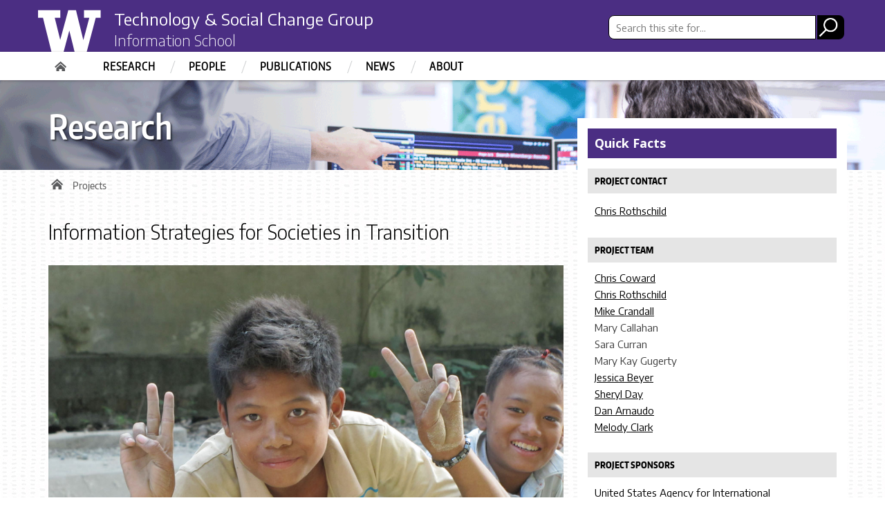

--- FILE ---
content_type: text/html; charset=UTF-8
request_url: http://tascha.uw.edu/projects/information-strategies-for-societies-in-transition/
body_size: 38189
content:
<!DOCTYPE html>
<html xmlns="http://www.w3.org/1999/xhtml" lang="en" xml:lang="en" class="no-js">
    <head>
        <title> Information Strategies for Societies in Transition  |  The Technology &amp; Social Change Group </title>
        <meta charset="utf-8">
        <meta name="description" content="">
        <meta name="viewport" content="width=device-width, initial-scale=1">
	   <link rel="icon" type="image/x-icon" href="/wp-content/themes/tascha/assets/images/favicon.ico">
        <!-- Place favicon.ico and apple-touch-icon.png in the root directory -->

        <meta name='robots' content='max-image-preview:large' />
<link rel='dns-prefetch' href='//fonts.googleapis.com' />
<link rel="alternate" type="application/rss+xml" title="The Technology &amp; Social Change Group &raquo; Feed" href="https://tascha.uw.edu/feed/" />
<link rel="alternate" title="oEmbed (JSON)" type="application/json+oembed" href="https://tascha.uw.edu/wp-json/oembed/1.0/embed?url=https%3A%2F%2Ftascha.uw.edu%2Fprojects%2Finformation-strategies-for-societies-in-transition%2F" />
<link rel="alternate" title="oEmbed (XML)" type="text/xml+oembed" href="https://tascha.uw.edu/wp-json/oembed/1.0/embed?url=https%3A%2F%2Ftascha.uw.edu%2Fprojects%2Finformation-strategies-for-societies-in-transition%2F&#038;format=xml" />
<meta property="og:image" content="https://tascha.uw.edu/wp-content/uploads/2021/06/Myanmar_rev.jpg" />
<meta name="twitter:card" content="summary" />
<meta name="twitter:site" content="@uw" />
<meta name="twitter:creator" content="@uw" />
<meta name="twitter:card" content="summary_large_image" />
<meta property="og:title" content="Information Strategies for Societies in Transition" />
<meta property="og:url" content="http://tascha.uw.edu/projects/information-strategies-for-societies-in-transition/" />
<meta property="og:site_name" content="The Technology &amp; Social Change Group" />
<meta property="og:description" content="The Information Strategies for Societies in Transition program was developed to address the challenges Myanmar faces as it seeks to “catch-up” in the world’s most economically competitive..." />

      
<style id='wp-img-auto-sizes-contain-inline-css' type='text/css'>
img:is([sizes=auto i],[sizes^="auto," i]){contain-intrinsic-size:3000px 1500px}
/*# sourceURL=wp-img-auto-sizes-contain-inline-css */
</style>
<style id='wp-emoji-styles-inline-css' type='text/css'>

	img.wp-smiley, img.emoji {
		display: inline !important;
		border: none !important;
		box-shadow: none !important;
		height: 1em !important;
		width: 1em !important;
		margin: 0 0.07em !important;
		vertical-align: -0.1em !important;
		background: none !important;
		padding: 0 !important;
	}
/*# sourceURL=wp-emoji-styles-inline-css */
</style>
<style id='wp-block-library-inline-css' type='text/css'>
:root{--wp-block-synced-color:#7a00df;--wp-block-synced-color--rgb:122,0,223;--wp-bound-block-color:var(--wp-block-synced-color);--wp-editor-canvas-background:#ddd;--wp-admin-theme-color:#007cba;--wp-admin-theme-color--rgb:0,124,186;--wp-admin-theme-color-darker-10:#006ba1;--wp-admin-theme-color-darker-10--rgb:0,107,160.5;--wp-admin-theme-color-darker-20:#005a87;--wp-admin-theme-color-darker-20--rgb:0,90,135;--wp-admin-border-width-focus:2px}@media (min-resolution:192dpi){:root{--wp-admin-border-width-focus:1.5px}}.wp-element-button{cursor:pointer}:root .has-very-light-gray-background-color{background-color:#eee}:root .has-very-dark-gray-background-color{background-color:#313131}:root .has-very-light-gray-color{color:#eee}:root .has-very-dark-gray-color{color:#313131}:root .has-vivid-green-cyan-to-vivid-cyan-blue-gradient-background{background:linear-gradient(135deg,#00d084,#0693e3)}:root .has-purple-crush-gradient-background{background:linear-gradient(135deg,#34e2e4,#4721fb 50%,#ab1dfe)}:root .has-hazy-dawn-gradient-background{background:linear-gradient(135deg,#faaca8,#dad0ec)}:root .has-subdued-olive-gradient-background{background:linear-gradient(135deg,#fafae1,#67a671)}:root .has-atomic-cream-gradient-background{background:linear-gradient(135deg,#fdd79a,#004a59)}:root .has-nightshade-gradient-background{background:linear-gradient(135deg,#330968,#31cdcf)}:root .has-midnight-gradient-background{background:linear-gradient(135deg,#020381,#2874fc)}:root{--wp--preset--font-size--normal:16px;--wp--preset--font-size--huge:42px}.has-regular-font-size{font-size:1em}.has-larger-font-size{font-size:2.625em}.has-normal-font-size{font-size:var(--wp--preset--font-size--normal)}.has-huge-font-size{font-size:var(--wp--preset--font-size--huge)}.has-text-align-center{text-align:center}.has-text-align-left{text-align:left}.has-text-align-right{text-align:right}.has-fit-text{white-space:nowrap!important}#end-resizable-editor-section{display:none}.aligncenter{clear:both}.items-justified-left{justify-content:flex-start}.items-justified-center{justify-content:center}.items-justified-right{justify-content:flex-end}.items-justified-space-between{justify-content:space-between}.screen-reader-text{border:0;clip-path:inset(50%);height:1px;margin:-1px;overflow:hidden;padding:0;position:absolute;width:1px;word-wrap:normal!important}.screen-reader-text:focus{background-color:#ddd;clip-path:none;color:#444;display:block;font-size:1em;height:auto;left:5px;line-height:normal;padding:15px 23px 14px;text-decoration:none;top:5px;width:auto;z-index:100000}html :where(.has-border-color){border-style:solid}html :where([style*=border-top-color]){border-top-style:solid}html :where([style*=border-right-color]){border-right-style:solid}html :where([style*=border-bottom-color]){border-bottom-style:solid}html :where([style*=border-left-color]){border-left-style:solid}html :where([style*=border-width]){border-style:solid}html :where([style*=border-top-width]){border-top-style:solid}html :where([style*=border-right-width]){border-right-style:solid}html :where([style*=border-bottom-width]){border-bottom-style:solid}html :where([style*=border-left-width]){border-left-style:solid}html :where(img[class*=wp-image-]){height:auto;max-width:100%}:where(figure){margin:0 0 1em}html :where(.is-position-sticky){--wp-admin--admin-bar--position-offset:var(--wp-admin--admin-bar--height,0px)}@media screen and (max-width:600px){html :where(.is-position-sticky){--wp-admin--admin-bar--position-offset:0px}}

/*# sourceURL=wp-block-library-inline-css */
</style><style id='wp-block-paragraph-inline-css' type='text/css'>
.is-small-text{font-size:.875em}.is-regular-text{font-size:1em}.is-large-text{font-size:2.25em}.is-larger-text{font-size:3em}.has-drop-cap:not(:focus):first-letter{float:left;font-size:8.4em;font-style:normal;font-weight:100;line-height:.68;margin:.05em .1em 0 0;text-transform:uppercase}body.rtl .has-drop-cap:not(:focus):first-letter{float:none;margin-left:.1em}p.has-drop-cap.has-background{overflow:hidden}:root :where(p.has-background){padding:1.25em 2.375em}:where(p.has-text-color:not(.has-link-color)) a{color:inherit}p.has-text-align-left[style*="writing-mode:vertical-lr"],p.has-text-align-right[style*="writing-mode:vertical-rl"]{rotate:180deg}
/*# sourceURL=http://tascha.uw.edu/wp-includes/blocks/paragraph/style.min.css */
</style>
<style id='global-styles-inline-css' type='text/css'>
:root{--wp--preset--aspect-ratio--square: 1;--wp--preset--aspect-ratio--4-3: 4/3;--wp--preset--aspect-ratio--3-4: 3/4;--wp--preset--aspect-ratio--3-2: 3/2;--wp--preset--aspect-ratio--2-3: 2/3;--wp--preset--aspect-ratio--16-9: 16/9;--wp--preset--aspect-ratio--9-16: 9/16;--wp--preset--color--black: #000000;--wp--preset--color--cyan-bluish-gray: #abb8c3;--wp--preset--color--white: #ffffff;--wp--preset--color--pale-pink: #f78da7;--wp--preset--color--vivid-red: #cf2e2e;--wp--preset--color--luminous-vivid-orange: #ff6900;--wp--preset--color--luminous-vivid-amber: #fcb900;--wp--preset--color--light-green-cyan: #7bdcb5;--wp--preset--color--vivid-green-cyan: #00d084;--wp--preset--color--pale-cyan-blue: #8ed1fc;--wp--preset--color--vivid-cyan-blue: #0693e3;--wp--preset--color--vivid-purple: #9b51e0;--wp--preset--gradient--vivid-cyan-blue-to-vivid-purple: linear-gradient(135deg,rgb(6,147,227) 0%,rgb(155,81,224) 100%);--wp--preset--gradient--light-green-cyan-to-vivid-green-cyan: linear-gradient(135deg,rgb(122,220,180) 0%,rgb(0,208,130) 100%);--wp--preset--gradient--luminous-vivid-amber-to-luminous-vivid-orange: linear-gradient(135deg,rgb(252,185,0) 0%,rgb(255,105,0) 100%);--wp--preset--gradient--luminous-vivid-orange-to-vivid-red: linear-gradient(135deg,rgb(255,105,0) 0%,rgb(207,46,46) 100%);--wp--preset--gradient--very-light-gray-to-cyan-bluish-gray: linear-gradient(135deg,rgb(238,238,238) 0%,rgb(169,184,195) 100%);--wp--preset--gradient--cool-to-warm-spectrum: linear-gradient(135deg,rgb(74,234,220) 0%,rgb(151,120,209) 20%,rgb(207,42,186) 40%,rgb(238,44,130) 60%,rgb(251,105,98) 80%,rgb(254,248,76) 100%);--wp--preset--gradient--blush-light-purple: linear-gradient(135deg,rgb(255,206,236) 0%,rgb(152,150,240) 100%);--wp--preset--gradient--blush-bordeaux: linear-gradient(135deg,rgb(254,205,165) 0%,rgb(254,45,45) 50%,rgb(107,0,62) 100%);--wp--preset--gradient--luminous-dusk: linear-gradient(135deg,rgb(255,203,112) 0%,rgb(199,81,192) 50%,rgb(65,88,208) 100%);--wp--preset--gradient--pale-ocean: linear-gradient(135deg,rgb(255,245,203) 0%,rgb(182,227,212) 50%,rgb(51,167,181) 100%);--wp--preset--gradient--electric-grass: linear-gradient(135deg,rgb(202,248,128) 0%,rgb(113,206,126) 100%);--wp--preset--gradient--midnight: linear-gradient(135deg,rgb(2,3,129) 0%,rgb(40,116,252) 100%);--wp--preset--font-size--small: 13px;--wp--preset--font-size--medium: 20px;--wp--preset--font-size--large: 36px;--wp--preset--font-size--x-large: 42px;--wp--preset--spacing--20: 0.44rem;--wp--preset--spacing--30: 0.67rem;--wp--preset--spacing--40: 1rem;--wp--preset--spacing--50: 1.5rem;--wp--preset--spacing--60: 2.25rem;--wp--preset--spacing--70: 3.38rem;--wp--preset--spacing--80: 5.06rem;--wp--preset--shadow--natural: 6px 6px 9px rgba(0, 0, 0, 0.2);--wp--preset--shadow--deep: 12px 12px 50px rgba(0, 0, 0, 0.4);--wp--preset--shadow--sharp: 6px 6px 0px rgba(0, 0, 0, 0.2);--wp--preset--shadow--outlined: 6px 6px 0px -3px rgb(255, 255, 255), 6px 6px rgb(0, 0, 0);--wp--preset--shadow--crisp: 6px 6px 0px rgb(0, 0, 0);}:where(.is-layout-flex){gap: 0.5em;}:where(.is-layout-grid){gap: 0.5em;}body .is-layout-flex{display: flex;}.is-layout-flex{flex-wrap: wrap;align-items: center;}.is-layout-flex > :is(*, div){margin: 0;}body .is-layout-grid{display: grid;}.is-layout-grid > :is(*, div){margin: 0;}:where(.wp-block-columns.is-layout-flex){gap: 2em;}:where(.wp-block-columns.is-layout-grid){gap: 2em;}:where(.wp-block-post-template.is-layout-flex){gap: 1.25em;}:where(.wp-block-post-template.is-layout-grid){gap: 1.25em;}.has-black-color{color: var(--wp--preset--color--black) !important;}.has-cyan-bluish-gray-color{color: var(--wp--preset--color--cyan-bluish-gray) !important;}.has-white-color{color: var(--wp--preset--color--white) !important;}.has-pale-pink-color{color: var(--wp--preset--color--pale-pink) !important;}.has-vivid-red-color{color: var(--wp--preset--color--vivid-red) !important;}.has-luminous-vivid-orange-color{color: var(--wp--preset--color--luminous-vivid-orange) !important;}.has-luminous-vivid-amber-color{color: var(--wp--preset--color--luminous-vivid-amber) !important;}.has-light-green-cyan-color{color: var(--wp--preset--color--light-green-cyan) !important;}.has-vivid-green-cyan-color{color: var(--wp--preset--color--vivid-green-cyan) !important;}.has-pale-cyan-blue-color{color: var(--wp--preset--color--pale-cyan-blue) !important;}.has-vivid-cyan-blue-color{color: var(--wp--preset--color--vivid-cyan-blue) !important;}.has-vivid-purple-color{color: var(--wp--preset--color--vivid-purple) !important;}.has-black-background-color{background-color: var(--wp--preset--color--black) !important;}.has-cyan-bluish-gray-background-color{background-color: var(--wp--preset--color--cyan-bluish-gray) !important;}.has-white-background-color{background-color: var(--wp--preset--color--white) !important;}.has-pale-pink-background-color{background-color: var(--wp--preset--color--pale-pink) !important;}.has-vivid-red-background-color{background-color: var(--wp--preset--color--vivid-red) !important;}.has-luminous-vivid-orange-background-color{background-color: var(--wp--preset--color--luminous-vivid-orange) !important;}.has-luminous-vivid-amber-background-color{background-color: var(--wp--preset--color--luminous-vivid-amber) !important;}.has-light-green-cyan-background-color{background-color: var(--wp--preset--color--light-green-cyan) !important;}.has-vivid-green-cyan-background-color{background-color: var(--wp--preset--color--vivid-green-cyan) !important;}.has-pale-cyan-blue-background-color{background-color: var(--wp--preset--color--pale-cyan-blue) !important;}.has-vivid-cyan-blue-background-color{background-color: var(--wp--preset--color--vivid-cyan-blue) !important;}.has-vivid-purple-background-color{background-color: var(--wp--preset--color--vivid-purple) !important;}.has-black-border-color{border-color: var(--wp--preset--color--black) !important;}.has-cyan-bluish-gray-border-color{border-color: var(--wp--preset--color--cyan-bluish-gray) !important;}.has-white-border-color{border-color: var(--wp--preset--color--white) !important;}.has-pale-pink-border-color{border-color: var(--wp--preset--color--pale-pink) !important;}.has-vivid-red-border-color{border-color: var(--wp--preset--color--vivid-red) !important;}.has-luminous-vivid-orange-border-color{border-color: var(--wp--preset--color--luminous-vivid-orange) !important;}.has-luminous-vivid-amber-border-color{border-color: var(--wp--preset--color--luminous-vivid-amber) !important;}.has-light-green-cyan-border-color{border-color: var(--wp--preset--color--light-green-cyan) !important;}.has-vivid-green-cyan-border-color{border-color: var(--wp--preset--color--vivid-green-cyan) !important;}.has-pale-cyan-blue-border-color{border-color: var(--wp--preset--color--pale-cyan-blue) !important;}.has-vivid-cyan-blue-border-color{border-color: var(--wp--preset--color--vivid-cyan-blue) !important;}.has-vivid-purple-border-color{border-color: var(--wp--preset--color--vivid-purple) !important;}.has-vivid-cyan-blue-to-vivid-purple-gradient-background{background: var(--wp--preset--gradient--vivid-cyan-blue-to-vivid-purple) !important;}.has-light-green-cyan-to-vivid-green-cyan-gradient-background{background: var(--wp--preset--gradient--light-green-cyan-to-vivid-green-cyan) !important;}.has-luminous-vivid-amber-to-luminous-vivid-orange-gradient-background{background: var(--wp--preset--gradient--luminous-vivid-amber-to-luminous-vivid-orange) !important;}.has-luminous-vivid-orange-to-vivid-red-gradient-background{background: var(--wp--preset--gradient--luminous-vivid-orange-to-vivid-red) !important;}.has-very-light-gray-to-cyan-bluish-gray-gradient-background{background: var(--wp--preset--gradient--very-light-gray-to-cyan-bluish-gray) !important;}.has-cool-to-warm-spectrum-gradient-background{background: var(--wp--preset--gradient--cool-to-warm-spectrum) !important;}.has-blush-light-purple-gradient-background{background: var(--wp--preset--gradient--blush-light-purple) !important;}.has-blush-bordeaux-gradient-background{background: var(--wp--preset--gradient--blush-bordeaux) !important;}.has-luminous-dusk-gradient-background{background: var(--wp--preset--gradient--luminous-dusk) !important;}.has-pale-ocean-gradient-background{background: var(--wp--preset--gradient--pale-ocean) !important;}.has-electric-grass-gradient-background{background: var(--wp--preset--gradient--electric-grass) !important;}.has-midnight-gradient-background{background: var(--wp--preset--gradient--midnight) !important;}.has-small-font-size{font-size: var(--wp--preset--font-size--small) !important;}.has-medium-font-size{font-size: var(--wp--preset--font-size--medium) !important;}.has-large-font-size{font-size: var(--wp--preset--font-size--large) !important;}.has-x-large-font-size{font-size: var(--wp--preset--font-size--x-large) !important;}
/*# sourceURL=global-styles-inline-css */
</style>

<style id='classic-theme-styles-inline-css' type='text/css'>
/*! This file is auto-generated */
.wp-block-button__link{color:#fff;background-color:#32373c;border-radius:9999px;box-shadow:none;text-decoration:none;padding:calc(.667em + 2px) calc(1.333em + 2px);font-size:1.125em}.wp-block-file__button{background:#32373c;color:#fff;text-decoration:none}
/*# sourceURL=/wp-includes/css/classic-themes.min.css */
</style>
<link rel='stylesheet' id='uw-master-css' href='http://tascha.uw.edu/wp-content/themes/uw-2014/style.css?ver=1.0.0' type='text/css' media='all' />
<link rel='stylesheet' id='google-font-open-css' href='https://fonts.googleapis.com/css?family=Open+Sans%3A400italic%2C700italic%2C400%2C700&#038;ver=3.6' type='text/css' media='all' />
<link rel='stylesheet' id='uw-style-css' href='http://tascha.uw.edu/wp-content/themes/tascha/style.css?ver=1.0.0' type='text/css' media='all' />
<script type="text/javascript" src="http://tascha.uw.edu/wp-content/themes/uw-2014/js/libraries/jquery.min.js?ver=1.11.3" id="jquery-js"></script>
<script type="text/javascript" src="http://tascha.uw.edu/wp-includes/js/underscore.min.js?ver=1.13.7" id="underscore-js"></script>
<script type="text/javascript" src="http://tascha.uw.edu/wp-includes/js/backbone.min.js?ver=1.6.0" id="backbone-js"></script>
<script type="text/javascript" id="site-js-extra">
/* <![CDATA[ */
var style_dir = "http://tascha.uw.edu";
var jetpackCarouselStrings = {"widths":[370,700,1000,1200,1400,2000],"is_logged_in":"","lang":"en","ajaxurl":"http://tascha.uw.edu/wp-admin/admin-ajax.php","nonce":"cc842f3c35","display_exif":"1","display_geo":"","background_color":"white","download_original":"View full size \u003Cspan class=\"photo-size\"\u003E{0}\u003Cspan class=\"photo-size-times\"\u003E\u00d7\u003C/span\u003E{1}\u003C/span\u003E","camera":"Camera","aperture":"Aperture","shutter_speed":"Shutter Speed","focal_length":"Focal Length","require_name_email":"1","login_url":"https://tascha.uw.edu/wp-login.php?redirect_to=https%3A%2F%2Ftascha.uw.edu%2Fprojects%2Finformation-strategies-for-societies-in-transition%2F"};
//# sourceURL=site-js-extra
/* ]]> */
</script>
<script type="text/javascript" src="http://tascha.uw.edu/wp-content/themes/uw-2014/js/site.js?ver=1.0.0" id="site-js"></script>
<link rel="https://api.w.org/" href="https://tascha.uw.edu/wp-json/" /><link rel="alternate" title="JSON" type="application/json" href="https://tascha.uw.edu/wp-json/wp/v2/projects/403522" /><link rel="EditURI" type="application/rsd+xml" title="RSD" href="https://tascha.uw.edu/xmlrpc.php?rsd" />
<meta name="generator" content="WordPress 6.9" />
<link rel="canonical" href="https://tascha.uw.edu/projects/information-strategies-for-societies-in-transition/" />
<link rel='shortlink' href='https://tascha.uw.edu/?p=403522' />

        <!--[if lt IE 9]>
            <script src="http://tascha.uw.edu/wp-content/themes/uw-2014/assets/ie/js/html5shiv.js" type="text/javascript"></script>
            <script src="http://tascha.uw.edu/wp-content/themes/uw-2014/assets/ie/js/respond.js" type="text/javascript"></script>
            <link rel='stylesheet' href='http://tascha.uw.edu/wp-content/themes/uw-2014/assets/ie/css/ie.css' type='text/css' media='all' />
        <![endif]-->

        			
	<link rel="stylesheet" href="https://cdnjs.cloudflare.com/ajax/libs/font-awesome/5.14.0/css/all.min.css" integrity="sha512-1PKOgIY59xJ8Co8+NE6FZ+LOAZKjy+KY8iq0G4B3CyeY6wYHN3yt9PW0XpSriVlkMXe40PTKnXrLnZ9+fkDaog==" crossorigin="anonymous" />
	<!--<link rel="stylesheet" href="https://stackpath.bootstrapcdn.com/font-awesome/4.7.0/css/font-awesome.min.css" integrity="sha384-wvfXpqpZZVQGK6TAh5PVlGOfQNHSoD2xbE+QkPxCAFlNEevoEH3Sl0sibVcOQVnN" crossorigin="anonymous">-->
	<link href="https://fonts.googleapis.com/css2?family=Encode+Sans+Condensed:wght@600;700;800&family=Encode+Sans+Semi+Expanded:wght@700&family=Encode+Sans:wght@300;400;600;700;800&display=swap" rel="stylesheet" type="text/css" />
	<link rel="stylesheet" href="/wp-content/themes/tascha/style_updates.css" type="text/css" />
	<script type="text/javascript" src="/wp-content/themes/tascha/js/script.js"></script>
	
    </head>
    <!--[if lt IE 9]> <body class="wp-singular projects-template-default single single-projects postid-403522 wp-theme-uw-2014 wp-child-theme-tascha lt-ie9"> <![endif]-->
    <!--[if gt IE 8]><!-->
    <body class="wp-singular projects-template-default single single-projects postid-403522 wp-theme-uw-2014 wp-child-theme-tascha" >
    <!--<![endif]-->

    <!--<div id="uwsearcharea" aria-hidden="true" class="uw-search-bar-container"></div>-->

    <a id="main-content" href="#main_content" class="screen-reader-shortcut">Skip to main content</a>

    <div id="uw-container">

    <div id="uw-container-inner">


    <header class="uw-thinstrip" role="banner">
  <div class="container">
    <a href="http://uw.edu" title="University of Washington Home" class="uw-patch">University of Washington</a>
    <div class="tascha-title"><a href="/" title="Technology & Social Change Group - UW Information School" class="tascha-title-header">Technology &amp; Social Change Group</a><br /><a href="https://ischool.uw.edu/" class="ischool-header">Information School</a></div>
  </div>
  <div class='align-right'>
      <!--
      <nav class="uw-thin-strip-nav" aria-label='audience menu'>
          <ul class="uw-thin-links">
            <li><a href="https://www.washington.edu/facultystaff/" title="Faculty & Staff News">Faculty &amp; Staff News</a></li>
            <li><a href="http://my.uw.edu/" title="MyUW">MyUW</a></li>
            <li><a href="http://www.washington.edu/" title="Faculty & Staff">UW Home</a></li>
          </ul>
      </nav>
      -->
      <nav id='search-quicklinks' aria-label='search and quick links'>
      <div id="site-search" aria-hidden="false" class="uw-search-bar-container" role="search">
      <form action="/">
      <input id="uw-search-bar" type="search" name="s" value="" autocomplete="off" placeholder="Search this site for...">
      <!--<input class="radiobtn" type="radio" name="search" value="site" data-toggle="radio">-->
      <input name="search-submit" id="search-submit" type="image" src="/wp-content/themes/tascha/assets/images/mag-glass.png" alt="Search" />
      </form>
      </div>
      <!--<button class='uw-search' aria-owns='uwsearcharea' aria-controls='uwsearcharea' aria-expanded='false' aria-label='open search area' aria-haspopup='true'>-->
<!--[if gt IE 8]><!-->
          <!--
          <svg version="1.1" xmlns="http://www.w3.org/2000/svg" xmlns:xlink="http://www.w3.org/1999/xlink" x="0px" y="0px"
               width="19px" height="51px" viewBox="0 0 18.776 51.062" enable-background="new 0 0 18.776 51.062" xml:space="preserve" focusable="false">
          <g>
              <path fill="#FFFFFF" d="M3.537,7.591C3.537,3.405,6.94,0,11.128,0c4.188,0,7.595,3.406,7.595,7.591
                c0,4.187-3.406,7.593-7.595,7.593C6.94,15.185,3.537,11.778,3.537,7.591z M5.245,7.591c0,3.246,2.643,5.885,5.884,5.885
                c3.244,0,5.89-2.64,5.89-5.885c0-3.245-2.646-5.882-5.89-5.882C7.883,1.71,5.245,4.348,5.245,7.591z"/>

              <rect x="2.418" y="11.445" transform="matrix(0.7066 0.7076 -0.7076 0.7066 11.7842 2.0922)" fill="#FFFFFF" width="1.902" height="7.622"/>
          </g>
          <path fill="#FFFFFF" d="M3.501,47.864c0.19,0.194,0.443,0.29,0.694,0.29c0.251,0,0.502-0.096,0.695-0.29l5.691-5.691l5.692,5.691
              c0.192,0.194,0.443,0.29,0.695,0.29c0.25,0,0.503-0.096,0.694-0.29c0.385-0.382,0.385-1.003,0-1.388l-5.692-5.691l5.692-5.692
              c0.385-0.385,0.385-1.005,0-1.388c-0.383-0.385-1.004-0.385-1.389,0l-5.692,5.691L4.89,33.705c-0.385-0.385-1.006-0.385-1.389,0
              c-0.385,0.383-0.385,1.003,0,1.388l5.692,5.692l-5.692,5.691C3.116,46.861,3.116,47.482,3.501,47.864z"/>
          </svg>
          -->
<!--<![endif]-->
      <!--</button>-->
      <!--<button class='uw-quicklinks' aria-haspopup='true' aria-expanded="false" aria-label="Open quick links">Quick Links<svg version="1.1" xmlns="http://www.w3.org/2000/svg" x="0px" y="0px" width="15.63px" height="69.13px" viewBox="0 0 15.63 69.13" enable-background="new 0 0 15.63 69.13" xml:space="preserve" focusable="false"><polygon fill="#FFFFFF" points="12.8,7.776 12.803,7.773 5.424,0 3.766,1.573 9.65,7.776 3.766,13.98 5.424,15.553 12.803,7.78"/><polygon fill="#FFFFFF" points="9.037,61.351 9.036,61.351 14.918,55.15 13.26,53.577 7.459,59.689 1.658,53.577 0,55.15 5.882,61.351 5.882,61.351 5.884,61.353 0,67.557 1.658,69.13 7.459,63.019 13.26,69.13 14.918,67.557 9.034,61.353"/></svg></button>-->
      </nav>
  </div>
</header>
<!--<div class="tascha-icon"><img src="/wp-content/themes/tascha/assets/images/tascha-blk.png" /></div>-->

    <nav id="dawgdrops" aria-label="Main menu"><div class="dawgdrops-inner container" role="application"><ul id="menu-main-menu" class="dawgdrops-nav"><li class="dawgdrops-item"><a href="https://tascha.uw.edu/" title="Home"  id="home">Home</a></li>
<li class="dawgdrops-item"><a href="/projects" title="Research"  id="about">Research</a></li>
<li class="dawgdrops-item"><a href="/people/?people-type=14" title="People"  id="people">People</a></li>
<li class="dawgdrops-item"><a href="/publications" title="Publications"  id="technical-works">Publications</a></li>
<li class="dawgdrops-item"><a href="/?cat=64,70" title="News"  id="blog">News</a></li>
<li class="dawgdrops-item"><a href="https://tascha.uw.edu/about-tascha/" title="About"  id="about-4">About</a></li>
</ul></div></nav>
<div class="uw-hero-image" style="background-image:url('/wp-content/themes/tascha/assets/images/projects-banner.png');">
<div class="container">
<div class="page-section">Research</div><h1 class="page-title offscreen">Information Strategies for Societies in Transition</h1></div>
</div>
<div class="container uw-body">

  <div class="row">

    <div class="col-md-12 uw-content" role='main'>

      <nav id="mobile-relative" class="frontpage" aria-label="mobile menu"><button class="uw-mobile-menu-toggle">Menu</button><ul class="uw-mobile-menu first-level"><div class="menu-main-menu-container"><ul id="menu-main-menu-1" class=""><li id="menu-item-404469" class="menu-item menu-item-type-post_type menu-item-object-page menu-item-home menu-item-404469"><a href="https://tascha.uw.edu/">Home</a></li>
<li id="menu-item-6" class="menu-item menu-item-type-custom menu-item-object-custom menu-item-6"><a href="/projects">Research</a></li>
<li id="menu-item-623" class="menu-item menu-item-type-custom menu-item-object-custom menu-item-623"><a href="/people/?people-type=14">People</a></li>
<li id="menu-item-109" class="menu-item menu-item-type-custom menu-item-object-custom menu-item-109"><a href="/publications">Publications</a></li>
<li id="menu-item-110" class="menu-item menu-item-type-custom menu-item-object-custom menu-item-110"><a href="/?cat=64,70">News</a></li>
<li id="menu-item-404403" class="menu-item menu-item-type-post_type menu-item-object-page menu-item-404403"><a href="https://tascha.uw.edu/about-tascha/">About</a></li>
</ul></div></ul></nav>
      <nav class='uw-breadcrumbs' aria-label='breadcrumbs'><ul><li><a href="/" title="TASCHA Home">Home</a></li><li><a href="https://tascha.uw.edu/" title="The Technology &amp; Social Change Group">The Technology &amp; Social Change Group</a><li><li><a href="https://tascha.uw.edu/projects/" title="Projects">Projects</a></ul></nav>
      <div id='main_content' class="uw-body-copy" tabindex="-1">

        <h2 class="title-of-page col-md-8 col-sm-12">Information Strategies for Societies in Transition</h2><div class="page-content col-md-8 col-sm-12"><div class="project-description"><div class="project-image"><img width="1024" height="768" src="https://tascha.uw.edu/wp-content/uploads/2021/06/Myanmar_rev.jpg" class="attachment-large size-large wp-post-image" alt="" decoding="async" data-attachment-id="403523" data-orig-file="https://tascha.uw.edu/wp-content/uploads/2021/06/Myanmar_rev.jpg" data-orig-size="1200,900" data-comments-opened="" data-image-meta="{&quot;aperture&quot;:&quot;0&quot;,&quot;credit&quot;:&quot;&quot;,&quot;camera&quot;:&quot;&quot;,&quot;caption&quot;:&quot;&quot;,&quot;created_timestamp&quot;:&quot;0&quot;,&quot;copyright&quot;:&quot;matthew.werner@gmail.com&quot;,&quot;focal_length&quot;:&quot;0&quot;,&quot;iso&quot;:&quot;0&quot;,&quot;shutter_speed&quot;:&quot;0&quot;,&quot;title&quot;:&quot;&quot;,&quot;orientation&quot;:&quot;0&quot;,&quot;keywords&quot;:[]}" data-image-title="Myanmar_rev" data-image-description="" data-medium-file="https://tascha.uw.edu/wp-content/uploads/2021/06/Myanmar_rev.jpg" data-large-file="https://tascha.uw.edu/wp-content/uploads/2021/06/Myanmar_rev.jpg" /></div><p>The Information Strategies for Societies in Transition program was developed to address the challenges Myanmar faces as it seeks to “catch-up” in the world’s most economically competitive region. The larger project has four major components: (1) building organizational capacity in civil society, political parties, the media, government ministries, and think tanks to design and implement effective and transparent information solutions; (2) developing and implementing mobile information literacy curricula; (3) growing the capacity of libraries to serve as trustworthy information hubs; and (4) piloting new platforms that tackle digital and information challenges in Myanmar. The program is supported by United States Agency for International Development (USAID), Microsoft, the Bill &amp; Melinda Gates Foundation, and the Tableau Foundation. The program is housed in the University of Washington&#8217;s Henry M. Jackson School of International Studies and is run in collaboration with the Technology &amp; Social Change Group (TASCHA) in the University of Washington’s Information School, and two partner organizations in Myanmar: the Myanmar Book Aid Preservation Foundation (MBAPF) and Enlightened Myanmar Research Foundation (EMReF).</p>
</div></div><div class="page-details col-md-4 col-sm-12"><h2 class="quick-facts-header">Quick Facts</h2><div class="project-details project-contact"><h3 class="value-header">Project Contact</h3><div class="value"><a href="https://tascha.uw.edu/?post_type=people&#038;p=454">Chris Rothschild</a></div></div><div class="project-details project-team"><h3 class="value-header">Project Team</h3><ul class="value team"><li class="sponsor"><a href="https://tascha.uw.edu/?post_type=people&#038;p=393">Chris Coward</a></li><li class="sponsor"><a href="https://tascha.uw.edu/?post_type=people&#038;p=454">Chris Rothschild</a></li><li class="sponsor"><a href="https://tascha.uw.edu/?post_type=people&#038;p=404831">Mike Crandall</a></li><li class="sponsor">Mary Callahan</li><li class="sponsor">Sara Curran</li><li class="sponsor">Mary Kay Gugerty</li><li class="sponsor"><a href="https://tascha.uw.edu/?post_type=people&#038;p=404805">Jessica Beyer</a></li><li class="sponsor"><a href="https://tascha.uw.edu/?post_type=people&#038;p=404847">Sheryl Day</a></li><li class="sponsor"><a href="https://tascha.uw.edu/?post_type=people&#038;p=404796">Dan Arnaudo</a></li><li class="sponsor"><a href="https://tascha.uw.edu/?post_type=people&#038;p=404826">Melody Clark</a></li></ul></div><div class="project-details project-sponsors"><h3 class="value-header">Project Sponsors</h3><ul class="value sponsors"><li class="sponsor"><a href="http://www.usaid.gov/">United States Agency for International Development (USAID)</a></li><li class="sponsor"><a href="https://education.microsoft.com/">Microsoft Partners in Learning</a></li><li class="sponsor"><a href="http://www.gatesfoundation.org/">Bill & Melinda Gates Foundation</a></li><li class="sponsor"><a href="http://www.tableaufoundation.org/">Tableau Foundation</a></li></ul></div><div class="project-details project-curriculum"><h3 class="value-header">Project Curriculum</h3><ul class="value curriculum"><li class="curric"><a href="https://tascha.uw.edu/curriculum/mobile-information-literacy-curriculum/">Mobile Information Literacy Curriculum</a></li></ul></div><div class="project-details project-topics"><h3 class="value-header">Topics</h3><ul class="value topics"><li class="sponsor"><a href="/projects/?topic-select%5B%5D=529#projects-section">Digital Divides</a></li></ul></div></div><div class="page-highlights col-lg-12 col-sm-12"></div>
      </div>

    </div>

  </div>

</div>

    <div role="contentinfo" class="uw-footer">
		<div class="tascha-footer">
        <div class="footer-tascha-logo"><a href="/"><img src="/wp-content/themes/tascha/assets/images/logo-infoschool_rvrs%402x.png" alt="TASCHA Home"></a></div>
        <div class="footer-ischool-logo"><a href="https://ischool.uw.edu/"><img src="/wp-content/themes/tascha/assets/images/logo-ischool@2x.png" alt="UW iSchool Home"></a></div>
        <div class="footer-social-icons"><a href="https://twitter.com/taschagroup" class="tw" target="_blank"><img src="/wp-content/themes/tascha/assets/svg/twitter_black.svg" alt="TASCHA on Twitter" /></a><a href="https://www.facebook.com/tascharesearch" class="fb" target="_blank"><img src="/wp-content/themes/tascha/assets/svg/facebook_black.svg" alt="TASCHA on Facebook" /></a><a href="#" class="in" target="_blank"><img src="/wp-content/themes/tascha/assets/images/linkin_black.png" alt="TASCHA on LinkedIn" /></a></div>
    <div class="menu-footer-menu-container"><ul id="tascha-footer-menu" class="menu"><li id="menu-item-148" class="menu-item menu-item-type-custom menu-item-object-custom menu-item-148"><a href="https://uw.edu/contact">Contact Us</a></li>
<li id="menu-item-149" class="menu-item menu-item-type-custom menu-item-object-custom menu-item-149"><a href="https://www.washington.edu/accessibility/">Accessibility</a></li>
<li id="menu-item-150" class="menu-item menu-item-type-custom menu-item-object-custom menu-item-150"><a href="https://www.washington.edu/online/privacy">Privacy</a></li>
<li id="menu-item-151" class="menu-item menu-item-type-custom menu-item-object-custom menu-item-151"><a href="https://www.washington.edu/online/terms">Terms</a></li>
</ul></div></div>
    </div>
    </div><!-- #uw-container-inner -->
    </div><!-- #uw-container -->
<script type="speculationrules">
{"prefetch":[{"source":"document","where":{"and":[{"href_matches":"/*"},{"not":{"href_matches":["/wp-*.php","/wp-admin/*","/wp-content/uploads/*","/wp-content/*","/wp-content/plugins/*","/wp-content/themes/tascha/*","/wp-content/themes/uw-2014/*","/*\\?(.+)"]}},{"not":{"selector_matches":"a[rel~=\"nofollow\"]"}},{"not":{"selector_matches":".no-prefetch, .no-prefetch a"}}]},"eagerness":"conservative"}]}
</script>
<script id="wp-emoji-settings" type="application/json">
{"baseUrl":"https://s.w.org/images/core/emoji/17.0.2/72x72/","ext":".png","svgUrl":"https://s.w.org/images/core/emoji/17.0.2/svg/","svgExt":".svg","source":{"concatemoji":"http://tascha.uw.edu/wp-includes/js/wp-emoji-release.min.js?ver=6.9"}}
</script>
<script type="module">
/* <![CDATA[ */
/*! This file is auto-generated */
const a=JSON.parse(document.getElementById("wp-emoji-settings").textContent),o=(window._wpemojiSettings=a,"wpEmojiSettingsSupports"),s=["flag","emoji"];function i(e){try{var t={supportTests:e,timestamp:(new Date).valueOf()};sessionStorage.setItem(o,JSON.stringify(t))}catch(e){}}function c(e,t,n){e.clearRect(0,0,e.canvas.width,e.canvas.height),e.fillText(t,0,0);t=new Uint32Array(e.getImageData(0,0,e.canvas.width,e.canvas.height).data);e.clearRect(0,0,e.canvas.width,e.canvas.height),e.fillText(n,0,0);const a=new Uint32Array(e.getImageData(0,0,e.canvas.width,e.canvas.height).data);return t.every((e,t)=>e===a[t])}function p(e,t){e.clearRect(0,0,e.canvas.width,e.canvas.height),e.fillText(t,0,0);var n=e.getImageData(16,16,1,1);for(let e=0;e<n.data.length;e++)if(0!==n.data[e])return!1;return!0}function u(e,t,n,a){switch(t){case"flag":return n(e,"\ud83c\udff3\ufe0f\u200d\u26a7\ufe0f","\ud83c\udff3\ufe0f\u200b\u26a7\ufe0f")?!1:!n(e,"\ud83c\udde8\ud83c\uddf6","\ud83c\udde8\u200b\ud83c\uddf6")&&!n(e,"\ud83c\udff4\udb40\udc67\udb40\udc62\udb40\udc65\udb40\udc6e\udb40\udc67\udb40\udc7f","\ud83c\udff4\u200b\udb40\udc67\u200b\udb40\udc62\u200b\udb40\udc65\u200b\udb40\udc6e\u200b\udb40\udc67\u200b\udb40\udc7f");case"emoji":return!a(e,"\ud83e\u1fac8")}return!1}function f(e,t,n,a){let r;const o=(r="undefined"!=typeof WorkerGlobalScope&&self instanceof WorkerGlobalScope?new OffscreenCanvas(300,150):document.createElement("canvas")).getContext("2d",{willReadFrequently:!0}),s=(o.textBaseline="top",o.font="600 32px Arial",{});return e.forEach(e=>{s[e]=t(o,e,n,a)}),s}function r(e){var t=document.createElement("script");t.src=e,t.defer=!0,document.head.appendChild(t)}a.supports={everything:!0,everythingExceptFlag:!0},new Promise(t=>{let n=function(){try{var e=JSON.parse(sessionStorage.getItem(o));if("object"==typeof e&&"number"==typeof e.timestamp&&(new Date).valueOf()<e.timestamp+604800&&"object"==typeof e.supportTests)return e.supportTests}catch(e){}return null}();if(!n){if("undefined"!=typeof Worker&&"undefined"!=typeof OffscreenCanvas&&"undefined"!=typeof URL&&URL.createObjectURL&&"undefined"!=typeof Blob)try{var e="postMessage("+f.toString()+"("+[JSON.stringify(s),u.toString(),c.toString(),p.toString()].join(",")+"));",a=new Blob([e],{type:"text/javascript"});const r=new Worker(URL.createObjectURL(a),{name:"wpTestEmojiSupports"});return void(r.onmessage=e=>{i(n=e.data),r.terminate(),t(n)})}catch(e){}i(n=f(s,u,c,p))}t(n)}).then(e=>{for(const n in e)a.supports[n]=e[n],a.supports.everything=a.supports.everything&&a.supports[n],"flag"!==n&&(a.supports.everythingExceptFlag=a.supports.everythingExceptFlag&&a.supports[n]);var t;a.supports.everythingExceptFlag=a.supports.everythingExceptFlag&&!a.supports.flag,a.supports.everything||((t=a.source||{}).concatemoji?r(t.concatemoji):t.wpemoji&&t.twemoji&&(r(t.twemoji),r(t.wpemoji)))});
//# sourceURL=http://tascha.uw.edu/wp-includes/js/wp-emoji-loader.min.js
/* ]]> */
</script>
</body>
</html>
